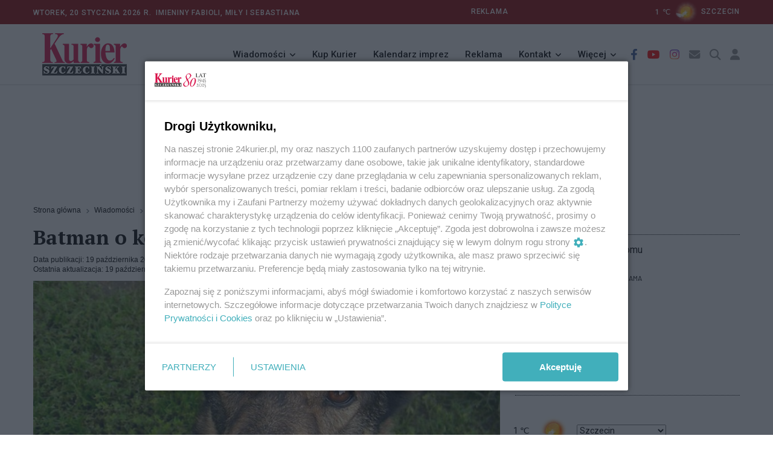

--- FILE ---
content_type: application/javascript; charset=utf-8
request_url: https://fundingchoicesmessages.google.com/f/AGSKWxW04LG-2A2vS16cM3IZXUx4QllRpGjIkc4aKfkNpzweid6Zz_3x_pava7KbcqnUrffgbvppAneOxnEjhvX6QSk4pl52HOugyLXLPd41t32ijofaIR9iB4rBPamZ8D_kxiDAcfyT0_ZNlQ3J9diK39Lg6DhOqzYCxy35zqn2bBEdvxnmkGa5OOoj7lkK/_/banners/460/adiquity.://ads./clickboothad./matomyads.
body_size: -1289
content:
window['b76528a6-b2c5-4269-8300-6c31fba4fd70'] = true;